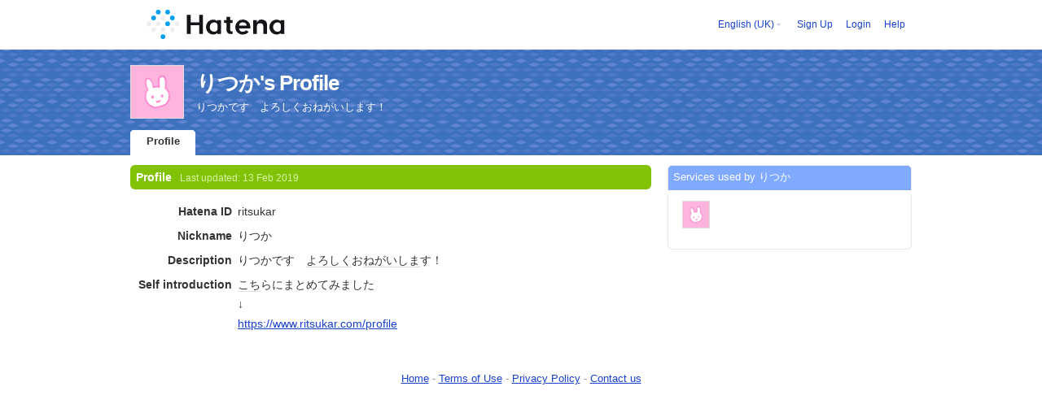

--- FILE ---
content_type: text/css
request_url: https://www.hatena.ne.jp/css/simple-header.css?20180207
body_size: 605
content:

div#simple-header {
  background:#fff;
  text-align:left;
  height:36px;
  overflow:hidden;
}

div#simple-header div#logo img {
  vertical-align:top;
  margin-top:8px;
  margin-left:15px;
  margin-right:15px;
  border:0;
}

div#simple-header ul.menu{
  margin:0;
  padding:0;
  position:absolute;
  top:10px;
  right:12px;
  font-size:80%;
  list-style:none;
}

div#simple-header ul.menu li a{
  color:#1841ce;
  text-decoration:none;
}

div#simple-header ul.menu li a:hover{
  text-decoration:underline;
}

div#simple-header ul.menu li {
  display:inline;
  margin-left:4px;
  color:#333;
}

div#simple-header ul.menu li.welcome a{
  padding-left:0;
  background:transparent;
  color:#333;
  font-weight:bold;
}

div#simple-header ul.menu li#langselector-button a{
  padding-left:9px;
  background:url(/images/i18n/langselector.gif) 0 50% no-repeat;
}


#langselector {
  z-index:1000000;
  border:1px solid #ccc !important;
  margin:0 !important;
  padding:0 0 3px 0!important;
  font-size:85%;
  width:150px;
  top:33px !important;
}

div#langselector div#langselector-title {
  padding:3px 0 5px 3px;
  font-weight:bold;
  border-bottom:1px solid #ddd;
  margin:5px 3px 0 3px;
  line-height:1.5;
  color:#000;
}

div#langselector ul{
  margin:0;
  padding:0;
  list-style:none;
}

div#langselector ul li{
  padding:3px 7px;
  line-height:1.5;
  margin:0;
  display:block;
  text-align:left;
}

div#langselector ul li a{
  color:#333;
  display:block;
  text-decoration:none;
}

div#langselector ul li a:hover{
  text-decoration:underline;
}


--- FILE ---
content_type: text/css
request_url: https://cdn.www.st-hatena.com/css/userconfigauth.css?20180207
body_size: 1819
content:
section, article, header, footer, hgroup, nav {
  display: block;
}

#footer {
  margin-bottom: 1em;
}

#header .touch-logo {
  display: none;
}

.footer-touch {
  display: none;
}

@media only screen and (max-width: 640px) {
  #header {
    text-align: center;
  }

  #header #header-body {
    display: none;
  }

  #header .touch-logo {
    display: inline;
  }

  #footer {
    font-size: 90%;
    text-align: left;
    border-top: none;
    margin: 0;
    width: auto;
    position: relative;
  }

  .footer-touch {
    display: block;
  }

  .footer-pc {
    display: none;
  }
}

div#langselector {
  font-size:100% !important;
}

div#header h1 {
  font-size:200%;
  padding-top:10px;
}

ul.my-menu {
  list-style:none outside none;
  position:absolute;
  right:0;
  top:30px;
  margin:0;
  padding:0;
}

ul.my-menu li{
  width:157px;
  height:44px;
  display:block; /*  */
  float:left;
  overflow:hidden;
  margin-left:15px;
  font-size:105%;
  background:url(/images/my-btn.gif) no-repeat;
}

ul.my-menu li a{
  display:block;
  margin-top:12px;
  text-align:center;
  padding-left:10px;
}

ul.my-menu a{
  color:#5279e7;
  font-size:100%;
  font-weight:bold;
}

div#user-header-body {
  background:url("/images/my-header.gif") no-repeat scroll center bottom transparent;
  padding-bottom:57px;
}

#hatena-profile div#user-header-body,
#hatena-profile-fan div#user-header-body {
  background-image:none;
}

h2 {
  background:url("/images/h2-received.gif") no-repeat scroll 0 0 transparent;
  margin-left:-2px;
  margin-top:-30px;
}

div.switch-ssl {
  float:right;
  padding:5px 0;
  padding-top:0;
  text-align:right;
  white-space:nowrap;
}

table.config {
  border:1px solid #CCCCCC;
  clear:both;
  font-size:100%;
  width:100%;
  border-collapse:collapse;
}

table.config th {
  background:none repeat scroll 0 0 #E0E9FA;
  color:black;
  padding:5px;
  white-space:nowrap;
  border:1px solid #C0CBDE;
}

table.config td {
  padding:5px;
  width:75%;
  background:none repeat scroll 0 0 #FFFFFF;
  border:1px solid #C0CBDE;
}

h3 {
  border-left:5px  solid #5279e7;
  padding:2px 0 2px 5px;
  margin-bottom:5px;
  color:#00378a;
}

#hatena-profile-fan h3 {
  border-left:none;
}

  .section .section {
    font-size: 100%;
  }
  .section .config.edit td input, .section .config.edit td textarea {
    width: 100%;
    -moz-box-sizing: border-box;
    -webkit-box-sizing: border-box;
    -ms-box-sizing: border-box;
    box-sizing: border-box;
    1px solid #CCCCCC;
    font-size: 100%;
  }
  .config-button {
    text-align: center;
  }
  div.section .attention ul {
    font-size: 100%;
    margin-left: 25px;
    margin-right: 10px;
  }

/* External services */

.external-service-favicon {
  vertical-align:middle;
  padding-right:4px;
}

/* OAuth */

.oauth-service-logo {
  max-width: 320px;
  max-width: 160px;
}

.oauth-service-icon {
  max-width: 64px;
  max-height: 64px;
}

.auth-item-active {

}

.auth-item-inactive {
  color: gray;
  background-color: #C0C0C0;
}

/* OpenID */

div.openiddescription {
  padding:5px 0;
  line-height:1.5;
}

div.openidaccount {
  background:none repeat scroll 0 0 #E0E9FA;
  border:1px solid #C1CFEA;
  font-size:120%;
  font-weight:bold;
  margin-bottom:20px;
  padding:10px;
  text-align:center;
}

/* Auth configs */


            .ac-url-name-widget {
              display: table;
            }
            .ac-url-name-widget > div {
              display: table-cell;
              vertical-align: top;
              padding-right: 16px;
            }
            .ac-url-name-current, .ac-url-name-cands-list-container {
              width: 50%;
            }
            .ac-url-name-widget .ac-url-name-current ul,
            .section .config.edit ul.ac-by-relation-list {
              margin: 0;
              padding: 0;
            }
            .ac-url-name-widget .ac-url-name-current li,
            .section .config.edit ul.ac-by-relation-list li {
              display: block;
              margin: 2px;
              padding: 2px;
            }
            .section .config.edit .ac-by-relation-list input {
              width: auto;
            }

            #url-name-input {
              background-repeat: no-repeat;
              background-position: 4px center;
              padding: 4px 4px 4px 20px;
            }
            #url-name-cands {
              margin: 0;
              padding: 0;
              max-height: 20em;
              height: 20em;
              overflow: auto;
            }
            #url-name-cands li {
              display: block;
              margin: 2px;
              padding: 2px;
              cursor: pointer;
            }
            #url-name-cands li:hover {
              background-color: #E8EEF9;
            }
            .ac-url-name-widget .display-name {
              font-weight: bolder;
            }
            .ac-url-name-widget .url-name {
              font-size: 90%;
            }

.ac-by-relation-users-preview {
  display:block;
  margin-left:20px;
  line-height:1.0;
}
.ac-by-relation-users-preview img {
  padding: 2px;
}

/* Tabs */

            .tab-section-container {
              border-bottom: #D6E0F2 2px solid;
              margin-bottom: 8px;
              padding-bottom: 8px;
            }
            .tab-section-container .tab-buttons {
              border-bottom: 2px solid #D6E0F2;
              padding: 0;
            }
            .tab-section-container .tab-buttons a {
              display: inline-block;
              border: #D6E0F2 2px solid;
              border-top-left-radius: 5px;
              border-top-right-radius: 5px;
              padding: 4px 8px 2px;
              text-decoration: none;
              color: inherit;
              margin: 0 0 -2px 4px;
              background: #E8EEF9;
            }
            .tab-section-container .tab-buttons a.selected {
              font-weight: bolder;
              border-bottom-color: white;
              background: white;
            }
            .tab-section-container.scripted h3 {
              display: none;
            }
            #by-riddle textarea {
              height: 8em;
            }

/* Hatena Trade */

.itemlist td p {
  margin:0;
}

.item-received p.pager:first-child {
  padding:0;
}

.itemlist td img {
  max-width:32px;
  max-height:32px;
  vertical-align:middle;
}


/* myconfig */

#allow .accept-table{
  margin:0;
}